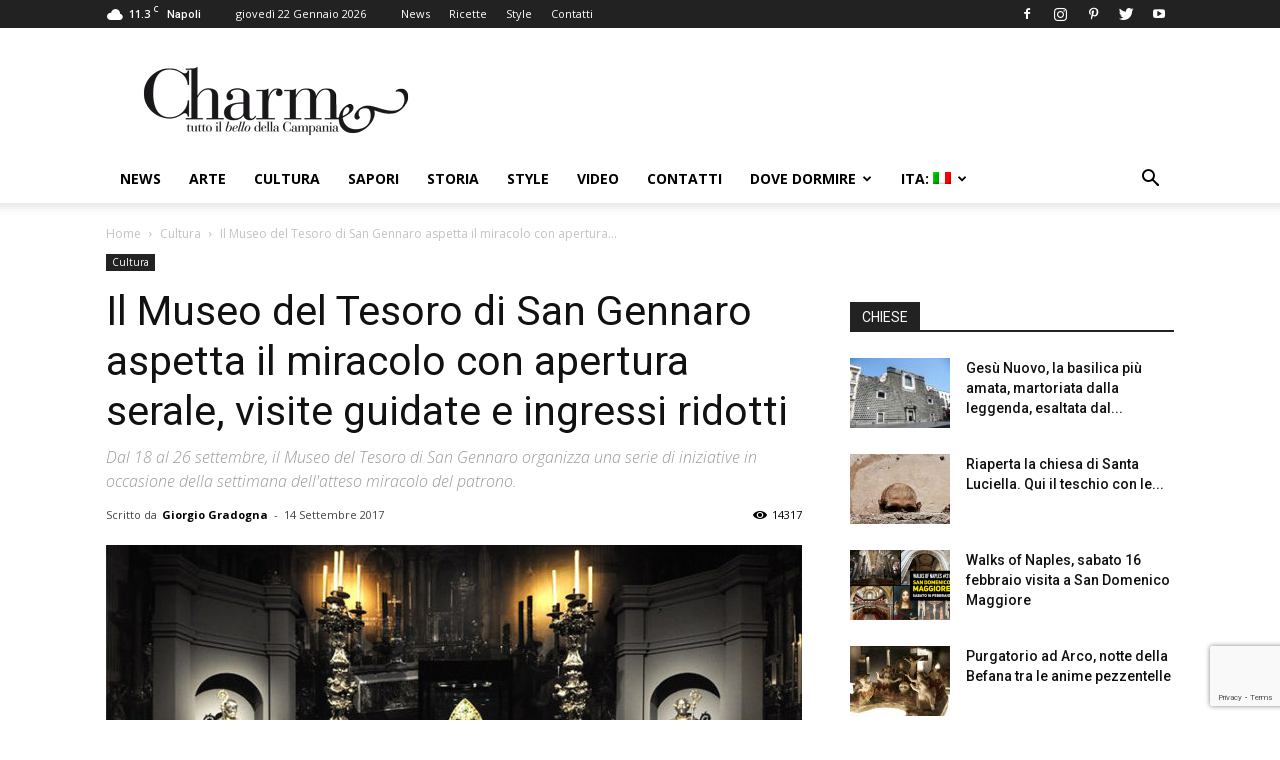

--- FILE ---
content_type: text/html; charset=utf-8
request_url: https://www.google.com/recaptcha/api2/anchor?ar=1&k=6LfFfwYeAAAAAFyK3v8omhjpUgiE-SIgKlLvtbNz&co=aHR0cHM6Ly93d3cuY2hhcm1lbmFwb2xpLml0OjQ0Mw..&hl=en&v=PoyoqOPhxBO7pBk68S4YbpHZ&size=invisible&anchor-ms=20000&execute-ms=30000&cb=92oz2lsmd6yt
body_size: 48506
content:
<!DOCTYPE HTML><html dir="ltr" lang="en"><head><meta http-equiv="Content-Type" content="text/html; charset=UTF-8">
<meta http-equiv="X-UA-Compatible" content="IE=edge">
<title>reCAPTCHA</title>
<style type="text/css">
/* cyrillic-ext */
@font-face {
  font-family: 'Roboto';
  font-style: normal;
  font-weight: 400;
  font-stretch: 100%;
  src: url(//fonts.gstatic.com/s/roboto/v48/KFO7CnqEu92Fr1ME7kSn66aGLdTylUAMa3GUBHMdazTgWw.woff2) format('woff2');
  unicode-range: U+0460-052F, U+1C80-1C8A, U+20B4, U+2DE0-2DFF, U+A640-A69F, U+FE2E-FE2F;
}
/* cyrillic */
@font-face {
  font-family: 'Roboto';
  font-style: normal;
  font-weight: 400;
  font-stretch: 100%;
  src: url(//fonts.gstatic.com/s/roboto/v48/KFO7CnqEu92Fr1ME7kSn66aGLdTylUAMa3iUBHMdazTgWw.woff2) format('woff2');
  unicode-range: U+0301, U+0400-045F, U+0490-0491, U+04B0-04B1, U+2116;
}
/* greek-ext */
@font-face {
  font-family: 'Roboto';
  font-style: normal;
  font-weight: 400;
  font-stretch: 100%;
  src: url(//fonts.gstatic.com/s/roboto/v48/KFO7CnqEu92Fr1ME7kSn66aGLdTylUAMa3CUBHMdazTgWw.woff2) format('woff2');
  unicode-range: U+1F00-1FFF;
}
/* greek */
@font-face {
  font-family: 'Roboto';
  font-style: normal;
  font-weight: 400;
  font-stretch: 100%;
  src: url(//fonts.gstatic.com/s/roboto/v48/KFO7CnqEu92Fr1ME7kSn66aGLdTylUAMa3-UBHMdazTgWw.woff2) format('woff2');
  unicode-range: U+0370-0377, U+037A-037F, U+0384-038A, U+038C, U+038E-03A1, U+03A3-03FF;
}
/* math */
@font-face {
  font-family: 'Roboto';
  font-style: normal;
  font-weight: 400;
  font-stretch: 100%;
  src: url(//fonts.gstatic.com/s/roboto/v48/KFO7CnqEu92Fr1ME7kSn66aGLdTylUAMawCUBHMdazTgWw.woff2) format('woff2');
  unicode-range: U+0302-0303, U+0305, U+0307-0308, U+0310, U+0312, U+0315, U+031A, U+0326-0327, U+032C, U+032F-0330, U+0332-0333, U+0338, U+033A, U+0346, U+034D, U+0391-03A1, U+03A3-03A9, U+03B1-03C9, U+03D1, U+03D5-03D6, U+03F0-03F1, U+03F4-03F5, U+2016-2017, U+2034-2038, U+203C, U+2040, U+2043, U+2047, U+2050, U+2057, U+205F, U+2070-2071, U+2074-208E, U+2090-209C, U+20D0-20DC, U+20E1, U+20E5-20EF, U+2100-2112, U+2114-2115, U+2117-2121, U+2123-214F, U+2190, U+2192, U+2194-21AE, U+21B0-21E5, U+21F1-21F2, U+21F4-2211, U+2213-2214, U+2216-22FF, U+2308-230B, U+2310, U+2319, U+231C-2321, U+2336-237A, U+237C, U+2395, U+239B-23B7, U+23D0, U+23DC-23E1, U+2474-2475, U+25AF, U+25B3, U+25B7, U+25BD, U+25C1, U+25CA, U+25CC, U+25FB, U+266D-266F, U+27C0-27FF, U+2900-2AFF, U+2B0E-2B11, U+2B30-2B4C, U+2BFE, U+3030, U+FF5B, U+FF5D, U+1D400-1D7FF, U+1EE00-1EEFF;
}
/* symbols */
@font-face {
  font-family: 'Roboto';
  font-style: normal;
  font-weight: 400;
  font-stretch: 100%;
  src: url(//fonts.gstatic.com/s/roboto/v48/KFO7CnqEu92Fr1ME7kSn66aGLdTylUAMaxKUBHMdazTgWw.woff2) format('woff2');
  unicode-range: U+0001-000C, U+000E-001F, U+007F-009F, U+20DD-20E0, U+20E2-20E4, U+2150-218F, U+2190, U+2192, U+2194-2199, U+21AF, U+21E6-21F0, U+21F3, U+2218-2219, U+2299, U+22C4-22C6, U+2300-243F, U+2440-244A, U+2460-24FF, U+25A0-27BF, U+2800-28FF, U+2921-2922, U+2981, U+29BF, U+29EB, U+2B00-2BFF, U+4DC0-4DFF, U+FFF9-FFFB, U+10140-1018E, U+10190-1019C, U+101A0, U+101D0-101FD, U+102E0-102FB, U+10E60-10E7E, U+1D2C0-1D2D3, U+1D2E0-1D37F, U+1F000-1F0FF, U+1F100-1F1AD, U+1F1E6-1F1FF, U+1F30D-1F30F, U+1F315, U+1F31C, U+1F31E, U+1F320-1F32C, U+1F336, U+1F378, U+1F37D, U+1F382, U+1F393-1F39F, U+1F3A7-1F3A8, U+1F3AC-1F3AF, U+1F3C2, U+1F3C4-1F3C6, U+1F3CA-1F3CE, U+1F3D4-1F3E0, U+1F3ED, U+1F3F1-1F3F3, U+1F3F5-1F3F7, U+1F408, U+1F415, U+1F41F, U+1F426, U+1F43F, U+1F441-1F442, U+1F444, U+1F446-1F449, U+1F44C-1F44E, U+1F453, U+1F46A, U+1F47D, U+1F4A3, U+1F4B0, U+1F4B3, U+1F4B9, U+1F4BB, U+1F4BF, U+1F4C8-1F4CB, U+1F4D6, U+1F4DA, U+1F4DF, U+1F4E3-1F4E6, U+1F4EA-1F4ED, U+1F4F7, U+1F4F9-1F4FB, U+1F4FD-1F4FE, U+1F503, U+1F507-1F50B, U+1F50D, U+1F512-1F513, U+1F53E-1F54A, U+1F54F-1F5FA, U+1F610, U+1F650-1F67F, U+1F687, U+1F68D, U+1F691, U+1F694, U+1F698, U+1F6AD, U+1F6B2, U+1F6B9-1F6BA, U+1F6BC, U+1F6C6-1F6CF, U+1F6D3-1F6D7, U+1F6E0-1F6EA, U+1F6F0-1F6F3, U+1F6F7-1F6FC, U+1F700-1F7FF, U+1F800-1F80B, U+1F810-1F847, U+1F850-1F859, U+1F860-1F887, U+1F890-1F8AD, U+1F8B0-1F8BB, U+1F8C0-1F8C1, U+1F900-1F90B, U+1F93B, U+1F946, U+1F984, U+1F996, U+1F9E9, U+1FA00-1FA6F, U+1FA70-1FA7C, U+1FA80-1FA89, U+1FA8F-1FAC6, U+1FACE-1FADC, U+1FADF-1FAE9, U+1FAF0-1FAF8, U+1FB00-1FBFF;
}
/* vietnamese */
@font-face {
  font-family: 'Roboto';
  font-style: normal;
  font-weight: 400;
  font-stretch: 100%;
  src: url(//fonts.gstatic.com/s/roboto/v48/KFO7CnqEu92Fr1ME7kSn66aGLdTylUAMa3OUBHMdazTgWw.woff2) format('woff2');
  unicode-range: U+0102-0103, U+0110-0111, U+0128-0129, U+0168-0169, U+01A0-01A1, U+01AF-01B0, U+0300-0301, U+0303-0304, U+0308-0309, U+0323, U+0329, U+1EA0-1EF9, U+20AB;
}
/* latin-ext */
@font-face {
  font-family: 'Roboto';
  font-style: normal;
  font-weight: 400;
  font-stretch: 100%;
  src: url(//fonts.gstatic.com/s/roboto/v48/KFO7CnqEu92Fr1ME7kSn66aGLdTylUAMa3KUBHMdazTgWw.woff2) format('woff2');
  unicode-range: U+0100-02BA, U+02BD-02C5, U+02C7-02CC, U+02CE-02D7, U+02DD-02FF, U+0304, U+0308, U+0329, U+1D00-1DBF, U+1E00-1E9F, U+1EF2-1EFF, U+2020, U+20A0-20AB, U+20AD-20C0, U+2113, U+2C60-2C7F, U+A720-A7FF;
}
/* latin */
@font-face {
  font-family: 'Roboto';
  font-style: normal;
  font-weight: 400;
  font-stretch: 100%;
  src: url(//fonts.gstatic.com/s/roboto/v48/KFO7CnqEu92Fr1ME7kSn66aGLdTylUAMa3yUBHMdazQ.woff2) format('woff2');
  unicode-range: U+0000-00FF, U+0131, U+0152-0153, U+02BB-02BC, U+02C6, U+02DA, U+02DC, U+0304, U+0308, U+0329, U+2000-206F, U+20AC, U+2122, U+2191, U+2193, U+2212, U+2215, U+FEFF, U+FFFD;
}
/* cyrillic-ext */
@font-face {
  font-family: 'Roboto';
  font-style: normal;
  font-weight: 500;
  font-stretch: 100%;
  src: url(//fonts.gstatic.com/s/roboto/v48/KFO7CnqEu92Fr1ME7kSn66aGLdTylUAMa3GUBHMdazTgWw.woff2) format('woff2');
  unicode-range: U+0460-052F, U+1C80-1C8A, U+20B4, U+2DE0-2DFF, U+A640-A69F, U+FE2E-FE2F;
}
/* cyrillic */
@font-face {
  font-family: 'Roboto';
  font-style: normal;
  font-weight: 500;
  font-stretch: 100%;
  src: url(//fonts.gstatic.com/s/roboto/v48/KFO7CnqEu92Fr1ME7kSn66aGLdTylUAMa3iUBHMdazTgWw.woff2) format('woff2');
  unicode-range: U+0301, U+0400-045F, U+0490-0491, U+04B0-04B1, U+2116;
}
/* greek-ext */
@font-face {
  font-family: 'Roboto';
  font-style: normal;
  font-weight: 500;
  font-stretch: 100%;
  src: url(//fonts.gstatic.com/s/roboto/v48/KFO7CnqEu92Fr1ME7kSn66aGLdTylUAMa3CUBHMdazTgWw.woff2) format('woff2');
  unicode-range: U+1F00-1FFF;
}
/* greek */
@font-face {
  font-family: 'Roboto';
  font-style: normal;
  font-weight: 500;
  font-stretch: 100%;
  src: url(//fonts.gstatic.com/s/roboto/v48/KFO7CnqEu92Fr1ME7kSn66aGLdTylUAMa3-UBHMdazTgWw.woff2) format('woff2');
  unicode-range: U+0370-0377, U+037A-037F, U+0384-038A, U+038C, U+038E-03A1, U+03A3-03FF;
}
/* math */
@font-face {
  font-family: 'Roboto';
  font-style: normal;
  font-weight: 500;
  font-stretch: 100%;
  src: url(//fonts.gstatic.com/s/roboto/v48/KFO7CnqEu92Fr1ME7kSn66aGLdTylUAMawCUBHMdazTgWw.woff2) format('woff2');
  unicode-range: U+0302-0303, U+0305, U+0307-0308, U+0310, U+0312, U+0315, U+031A, U+0326-0327, U+032C, U+032F-0330, U+0332-0333, U+0338, U+033A, U+0346, U+034D, U+0391-03A1, U+03A3-03A9, U+03B1-03C9, U+03D1, U+03D5-03D6, U+03F0-03F1, U+03F4-03F5, U+2016-2017, U+2034-2038, U+203C, U+2040, U+2043, U+2047, U+2050, U+2057, U+205F, U+2070-2071, U+2074-208E, U+2090-209C, U+20D0-20DC, U+20E1, U+20E5-20EF, U+2100-2112, U+2114-2115, U+2117-2121, U+2123-214F, U+2190, U+2192, U+2194-21AE, U+21B0-21E5, U+21F1-21F2, U+21F4-2211, U+2213-2214, U+2216-22FF, U+2308-230B, U+2310, U+2319, U+231C-2321, U+2336-237A, U+237C, U+2395, U+239B-23B7, U+23D0, U+23DC-23E1, U+2474-2475, U+25AF, U+25B3, U+25B7, U+25BD, U+25C1, U+25CA, U+25CC, U+25FB, U+266D-266F, U+27C0-27FF, U+2900-2AFF, U+2B0E-2B11, U+2B30-2B4C, U+2BFE, U+3030, U+FF5B, U+FF5D, U+1D400-1D7FF, U+1EE00-1EEFF;
}
/* symbols */
@font-face {
  font-family: 'Roboto';
  font-style: normal;
  font-weight: 500;
  font-stretch: 100%;
  src: url(//fonts.gstatic.com/s/roboto/v48/KFO7CnqEu92Fr1ME7kSn66aGLdTylUAMaxKUBHMdazTgWw.woff2) format('woff2');
  unicode-range: U+0001-000C, U+000E-001F, U+007F-009F, U+20DD-20E0, U+20E2-20E4, U+2150-218F, U+2190, U+2192, U+2194-2199, U+21AF, U+21E6-21F0, U+21F3, U+2218-2219, U+2299, U+22C4-22C6, U+2300-243F, U+2440-244A, U+2460-24FF, U+25A0-27BF, U+2800-28FF, U+2921-2922, U+2981, U+29BF, U+29EB, U+2B00-2BFF, U+4DC0-4DFF, U+FFF9-FFFB, U+10140-1018E, U+10190-1019C, U+101A0, U+101D0-101FD, U+102E0-102FB, U+10E60-10E7E, U+1D2C0-1D2D3, U+1D2E0-1D37F, U+1F000-1F0FF, U+1F100-1F1AD, U+1F1E6-1F1FF, U+1F30D-1F30F, U+1F315, U+1F31C, U+1F31E, U+1F320-1F32C, U+1F336, U+1F378, U+1F37D, U+1F382, U+1F393-1F39F, U+1F3A7-1F3A8, U+1F3AC-1F3AF, U+1F3C2, U+1F3C4-1F3C6, U+1F3CA-1F3CE, U+1F3D4-1F3E0, U+1F3ED, U+1F3F1-1F3F3, U+1F3F5-1F3F7, U+1F408, U+1F415, U+1F41F, U+1F426, U+1F43F, U+1F441-1F442, U+1F444, U+1F446-1F449, U+1F44C-1F44E, U+1F453, U+1F46A, U+1F47D, U+1F4A3, U+1F4B0, U+1F4B3, U+1F4B9, U+1F4BB, U+1F4BF, U+1F4C8-1F4CB, U+1F4D6, U+1F4DA, U+1F4DF, U+1F4E3-1F4E6, U+1F4EA-1F4ED, U+1F4F7, U+1F4F9-1F4FB, U+1F4FD-1F4FE, U+1F503, U+1F507-1F50B, U+1F50D, U+1F512-1F513, U+1F53E-1F54A, U+1F54F-1F5FA, U+1F610, U+1F650-1F67F, U+1F687, U+1F68D, U+1F691, U+1F694, U+1F698, U+1F6AD, U+1F6B2, U+1F6B9-1F6BA, U+1F6BC, U+1F6C6-1F6CF, U+1F6D3-1F6D7, U+1F6E0-1F6EA, U+1F6F0-1F6F3, U+1F6F7-1F6FC, U+1F700-1F7FF, U+1F800-1F80B, U+1F810-1F847, U+1F850-1F859, U+1F860-1F887, U+1F890-1F8AD, U+1F8B0-1F8BB, U+1F8C0-1F8C1, U+1F900-1F90B, U+1F93B, U+1F946, U+1F984, U+1F996, U+1F9E9, U+1FA00-1FA6F, U+1FA70-1FA7C, U+1FA80-1FA89, U+1FA8F-1FAC6, U+1FACE-1FADC, U+1FADF-1FAE9, U+1FAF0-1FAF8, U+1FB00-1FBFF;
}
/* vietnamese */
@font-face {
  font-family: 'Roboto';
  font-style: normal;
  font-weight: 500;
  font-stretch: 100%;
  src: url(//fonts.gstatic.com/s/roboto/v48/KFO7CnqEu92Fr1ME7kSn66aGLdTylUAMa3OUBHMdazTgWw.woff2) format('woff2');
  unicode-range: U+0102-0103, U+0110-0111, U+0128-0129, U+0168-0169, U+01A0-01A1, U+01AF-01B0, U+0300-0301, U+0303-0304, U+0308-0309, U+0323, U+0329, U+1EA0-1EF9, U+20AB;
}
/* latin-ext */
@font-face {
  font-family: 'Roboto';
  font-style: normal;
  font-weight: 500;
  font-stretch: 100%;
  src: url(//fonts.gstatic.com/s/roboto/v48/KFO7CnqEu92Fr1ME7kSn66aGLdTylUAMa3KUBHMdazTgWw.woff2) format('woff2');
  unicode-range: U+0100-02BA, U+02BD-02C5, U+02C7-02CC, U+02CE-02D7, U+02DD-02FF, U+0304, U+0308, U+0329, U+1D00-1DBF, U+1E00-1E9F, U+1EF2-1EFF, U+2020, U+20A0-20AB, U+20AD-20C0, U+2113, U+2C60-2C7F, U+A720-A7FF;
}
/* latin */
@font-face {
  font-family: 'Roboto';
  font-style: normal;
  font-weight: 500;
  font-stretch: 100%;
  src: url(//fonts.gstatic.com/s/roboto/v48/KFO7CnqEu92Fr1ME7kSn66aGLdTylUAMa3yUBHMdazQ.woff2) format('woff2');
  unicode-range: U+0000-00FF, U+0131, U+0152-0153, U+02BB-02BC, U+02C6, U+02DA, U+02DC, U+0304, U+0308, U+0329, U+2000-206F, U+20AC, U+2122, U+2191, U+2193, U+2212, U+2215, U+FEFF, U+FFFD;
}
/* cyrillic-ext */
@font-face {
  font-family: 'Roboto';
  font-style: normal;
  font-weight: 900;
  font-stretch: 100%;
  src: url(//fonts.gstatic.com/s/roboto/v48/KFO7CnqEu92Fr1ME7kSn66aGLdTylUAMa3GUBHMdazTgWw.woff2) format('woff2');
  unicode-range: U+0460-052F, U+1C80-1C8A, U+20B4, U+2DE0-2DFF, U+A640-A69F, U+FE2E-FE2F;
}
/* cyrillic */
@font-face {
  font-family: 'Roboto';
  font-style: normal;
  font-weight: 900;
  font-stretch: 100%;
  src: url(//fonts.gstatic.com/s/roboto/v48/KFO7CnqEu92Fr1ME7kSn66aGLdTylUAMa3iUBHMdazTgWw.woff2) format('woff2');
  unicode-range: U+0301, U+0400-045F, U+0490-0491, U+04B0-04B1, U+2116;
}
/* greek-ext */
@font-face {
  font-family: 'Roboto';
  font-style: normal;
  font-weight: 900;
  font-stretch: 100%;
  src: url(//fonts.gstatic.com/s/roboto/v48/KFO7CnqEu92Fr1ME7kSn66aGLdTylUAMa3CUBHMdazTgWw.woff2) format('woff2');
  unicode-range: U+1F00-1FFF;
}
/* greek */
@font-face {
  font-family: 'Roboto';
  font-style: normal;
  font-weight: 900;
  font-stretch: 100%;
  src: url(//fonts.gstatic.com/s/roboto/v48/KFO7CnqEu92Fr1ME7kSn66aGLdTylUAMa3-UBHMdazTgWw.woff2) format('woff2');
  unicode-range: U+0370-0377, U+037A-037F, U+0384-038A, U+038C, U+038E-03A1, U+03A3-03FF;
}
/* math */
@font-face {
  font-family: 'Roboto';
  font-style: normal;
  font-weight: 900;
  font-stretch: 100%;
  src: url(//fonts.gstatic.com/s/roboto/v48/KFO7CnqEu92Fr1ME7kSn66aGLdTylUAMawCUBHMdazTgWw.woff2) format('woff2');
  unicode-range: U+0302-0303, U+0305, U+0307-0308, U+0310, U+0312, U+0315, U+031A, U+0326-0327, U+032C, U+032F-0330, U+0332-0333, U+0338, U+033A, U+0346, U+034D, U+0391-03A1, U+03A3-03A9, U+03B1-03C9, U+03D1, U+03D5-03D6, U+03F0-03F1, U+03F4-03F5, U+2016-2017, U+2034-2038, U+203C, U+2040, U+2043, U+2047, U+2050, U+2057, U+205F, U+2070-2071, U+2074-208E, U+2090-209C, U+20D0-20DC, U+20E1, U+20E5-20EF, U+2100-2112, U+2114-2115, U+2117-2121, U+2123-214F, U+2190, U+2192, U+2194-21AE, U+21B0-21E5, U+21F1-21F2, U+21F4-2211, U+2213-2214, U+2216-22FF, U+2308-230B, U+2310, U+2319, U+231C-2321, U+2336-237A, U+237C, U+2395, U+239B-23B7, U+23D0, U+23DC-23E1, U+2474-2475, U+25AF, U+25B3, U+25B7, U+25BD, U+25C1, U+25CA, U+25CC, U+25FB, U+266D-266F, U+27C0-27FF, U+2900-2AFF, U+2B0E-2B11, U+2B30-2B4C, U+2BFE, U+3030, U+FF5B, U+FF5D, U+1D400-1D7FF, U+1EE00-1EEFF;
}
/* symbols */
@font-face {
  font-family: 'Roboto';
  font-style: normal;
  font-weight: 900;
  font-stretch: 100%;
  src: url(//fonts.gstatic.com/s/roboto/v48/KFO7CnqEu92Fr1ME7kSn66aGLdTylUAMaxKUBHMdazTgWw.woff2) format('woff2');
  unicode-range: U+0001-000C, U+000E-001F, U+007F-009F, U+20DD-20E0, U+20E2-20E4, U+2150-218F, U+2190, U+2192, U+2194-2199, U+21AF, U+21E6-21F0, U+21F3, U+2218-2219, U+2299, U+22C4-22C6, U+2300-243F, U+2440-244A, U+2460-24FF, U+25A0-27BF, U+2800-28FF, U+2921-2922, U+2981, U+29BF, U+29EB, U+2B00-2BFF, U+4DC0-4DFF, U+FFF9-FFFB, U+10140-1018E, U+10190-1019C, U+101A0, U+101D0-101FD, U+102E0-102FB, U+10E60-10E7E, U+1D2C0-1D2D3, U+1D2E0-1D37F, U+1F000-1F0FF, U+1F100-1F1AD, U+1F1E6-1F1FF, U+1F30D-1F30F, U+1F315, U+1F31C, U+1F31E, U+1F320-1F32C, U+1F336, U+1F378, U+1F37D, U+1F382, U+1F393-1F39F, U+1F3A7-1F3A8, U+1F3AC-1F3AF, U+1F3C2, U+1F3C4-1F3C6, U+1F3CA-1F3CE, U+1F3D4-1F3E0, U+1F3ED, U+1F3F1-1F3F3, U+1F3F5-1F3F7, U+1F408, U+1F415, U+1F41F, U+1F426, U+1F43F, U+1F441-1F442, U+1F444, U+1F446-1F449, U+1F44C-1F44E, U+1F453, U+1F46A, U+1F47D, U+1F4A3, U+1F4B0, U+1F4B3, U+1F4B9, U+1F4BB, U+1F4BF, U+1F4C8-1F4CB, U+1F4D6, U+1F4DA, U+1F4DF, U+1F4E3-1F4E6, U+1F4EA-1F4ED, U+1F4F7, U+1F4F9-1F4FB, U+1F4FD-1F4FE, U+1F503, U+1F507-1F50B, U+1F50D, U+1F512-1F513, U+1F53E-1F54A, U+1F54F-1F5FA, U+1F610, U+1F650-1F67F, U+1F687, U+1F68D, U+1F691, U+1F694, U+1F698, U+1F6AD, U+1F6B2, U+1F6B9-1F6BA, U+1F6BC, U+1F6C6-1F6CF, U+1F6D3-1F6D7, U+1F6E0-1F6EA, U+1F6F0-1F6F3, U+1F6F7-1F6FC, U+1F700-1F7FF, U+1F800-1F80B, U+1F810-1F847, U+1F850-1F859, U+1F860-1F887, U+1F890-1F8AD, U+1F8B0-1F8BB, U+1F8C0-1F8C1, U+1F900-1F90B, U+1F93B, U+1F946, U+1F984, U+1F996, U+1F9E9, U+1FA00-1FA6F, U+1FA70-1FA7C, U+1FA80-1FA89, U+1FA8F-1FAC6, U+1FACE-1FADC, U+1FADF-1FAE9, U+1FAF0-1FAF8, U+1FB00-1FBFF;
}
/* vietnamese */
@font-face {
  font-family: 'Roboto';
  font-style: normal;
  font-weight: 900;
  font-stretch: 100%;
  src: url(//fonts.gstatic.com/s/roboto/v48/KFO7CnqEu92Fr1ME7kSn66aGLdTylUAMa3OUBHMdazTgWw.woff2) format('woff2');
  unicode-range: U+0102-0103, U+0110-0111, U+0128-0129, U+0168-0169, U+01A0-01A1, U+01AF-01B0, U+0300-0301, U+0303-0304, U+0308-0309, U+0323, U+0329, U+1EA0-1EF9, U+20AB;
}
/* latin-ext */
@font-face {
  font-family: 'Roboto';
  font-style: normal;
  font-weight: 900;
  font-stretch: 100%;
  src: url(//fonts.gstatic.com/s/roboto/v48/KFO7CnqEu92Fr1ME7kSn66aGLdTylUAMa3KUBHMdazTgWw.woff2) format('woff2');
  unicode-range: U+0100-02BA, U+02BD-02C5, U+02C7-02CC, U+02CE-02D7, U+02DD-02FF, U+0304, U+0308, U+0329, U+1D00-1DBF, U+1E00-1E9F, U+1EF2-1EFF, U+2020, U+20A0-20AB, U+20AD-20C0, U+2113, U+2C60-2C7F, U+A720-A7FF;
}
/* latin */
@font-face {
  font-family: 'Roboto';
  font-style: normal;
  font-weight: 900;
  font-stretch: 100%;
  src: url(//fonts.gstatic.com/s/roboto/v48/KFO7CnqEu92Fr1ME7kSn66aGLdTylUAMa3yUBHMdazQ.woff2) format('woff2');
  unicode-range: U+0000-00FF, U+0131, U+0152-0153, U+02BB-02BC, U+02C6, U+02DA, U+02DC, U+0304, U+0308, U+0329, U+2000-206F, U+20AC, U+2122, U+2191, U+2193, U+2212, U+2215, U+FEFF, U+FFFD;
}

</style>
<link rel="stylesheet" type="text/css" href="https://www.gstatic.com/recaptcha/releases/PoyoqOPhxBO7pBk68S4YbpHZ/styles__ltr.css">
<script nonce="SVhh3ujO2Kz8tS3NDzGgYw" type="text/javascript">window['__recaptcha_api'] = 'https://www.google.com/recaptcha/api2/';</script>
<script type="text/javascript" src="https://www.gstatic.com/recaptcha/releases/PoyoqOPhxBO7pBk68S4YbpHZ/recaptcha__en.js" nonce="SVhh3ujO2Kz8tS3NDzGgYw">
      
    </script></head>
<body><div id="rc-anchor-alert" class="rc-anchor-alert"></div>
<input type="hidden" id="recaptcha-token" value="[base64]">
<script type="text/javascript" nonce="SVhh3ujO2Kz8tS3NDzGgYw">
      recaptcha.anchor.Main.init("[\x22ainput\x22,[\x22bgdata\x22,\x22\x22,\[base64]/[base64]/[base64]/[base64]/[base64]/UltsKytdPUU6KEU8MjA0OD9SW2wrK109RT4+NnwxOTI6KChFJjY0NTEyKT09NTUyOTYmJk0rMTxjLmxlbmd0aCYmKGMuY2hhckNvZGVBdChNKzEpJjY0NTEyKT09NTYzMjA/[base64]/[base64]/[base64]/[base64]/[base64]/[base64]/[base64]\x22,\[base64]\x22,\x22LjrDnsOiw7QHwoTDhhICKW5tFcOWwpYbV8Kyw78gVkPCtMKhVFbDhcOIw5hJw5vDpMK7w6pcRCg2w6fCgR9Bw4VRSTk3w7LDqMKTw4/DmsK9wrg9wr/CsDYRwrPCq8KKGsOLw4J+Z8O2EAHCq3PCvcKsw67Cr3hda8OIw5kWHFUGYm3Ck8OEU2PDk8Ktwplaw6Q/bHnDqRgHwrHDv8KUw7bCv8KHw7dbVHcsMk0bUwbCtsOTSVxww6nCpB3CiWkAwpMewo46wpfDsMODwrQ3w7vCu8KHwrDDrirDoyPDpAhlwrduDkfCpsOAw4PCrMKBw4jCjcOVbcKtSsO0w5XCsX7CrsKPwpNpwp7CmHd1w53DpMKyJBIewqzClzzDqw/Co8OHwr/Cr0QVwr9ewrLCgcOJK8KwacOLdHJ/OywlcsKEwpwvw7QbanUOUMOECH8QLSbDmSdzd8OCNB4aPMK2IU3Cn27CikYrw5Zvw6rCt8O9w7l0wr/DszMnAgNpwq7Ck8Ouw6LChlPDly/DssOEwrdLw4HCoBxFwpzCsh/[base64]/SUzDssKtw6PDhS3CicKSw7TCtG7DusKdwrMxXWRVHF4Kwo/Dq8OnbTLDpAEjVMOyw79Hw4cOw7d4F3fCl8OrDUDCvMK2I8Ozw6bDuw18w6/CmlN7wrZkwrvDnwfDu8O2wpVULsKywp/DvcOrw5zCqMKxwrtfIxXDsxhIe8OPwrbCp8Kow4nDssKaw7jCq8KxM8OKd1vCrMO0wpwNFVZ/DMORMHnCiMKAwoLCvMO0b8KzwrjDnnHDgMKswofDgEdyw77CmMKrGsOqKMOGeWpuGMKPVyN/IDbCoWVCw5RELyR+FcOYw77DgW3Dq3jDlsO9CMO4ZsOywrfCgMKZwqnCgA00w6xaw4M7UncowrjDucK7H2ItWsOvwoRHUcKMwrfCsSDDvMK4C8KDTsKsTsKbbsKhw4JHwrdpw5Efw5kEwq8bfxXDnQfCtGBbw6Acw6oYLBzChMK1wpLCr8OWC2TDnC/DkcK1worCnjZFw5PDh8KkO8KjVsOAwrzDmG1SwofCgRnDqMOCwrrCucK6BMKPFhklw6HCimVYwrcHwrFGPlMfWVXDtcOGwpVnSDB4w4/CnwnDvxbDtzoALUVgOyYewo16w6HCqsO+woXCvcKRY8OXw7cVwr0xw7sUwoDDtMKawp3Dp8KJBsKhFhMTaUJ/fcO4wppkw5MiwrEUwojCl2MuR2R4QsKpJMKbcnzCjMOkTmIrwq3DocOiwqLCsETDt0zDncOMwrvCtMK/[base64]/[base64]/Cg8KRw7Qew7fCkjvCgTcyUEjCngYpwqHDjxAwZiTCn2rCk8O7SMK3wrM/YDrDt8OzMk4NwqrCr8Kww7TCuMKmYsOMwqNdEGfDr8OMKl8Dw7PDlR/[base64]/[base64]/Cjj1xOGfCoMOnw5c8wo/CiMOhwp7Dmw49wrgIagDDoC5+wqDDqyTClmhWwpLDk3PDpinChcOsw6IkD8OyEMKHwpDDlsKvfWxbw5DCrMOqdyxLcMOFSU7DtzQCwqzDlEhGPMOIwpprTxbDuSQ0w5vDjsOjwr85wpxywo/DlsO4wplqBxHCtwNAwptrw5DCicOKTsKow4DDtsK6FUN1w68OIsKMOBPDhVJ/VUPClcK0Xl/[base64]/L8KFezPCjC3DoFElwolww7rDilHChy3CgcKNdcKuTRXDpcKkL8OQesKPM1nCr8KswqPDhl0IGsKgFsO/w5nDuBvCiMOnwq3ChcOETcKtw7XDpcO0w7/DvgUoRMKqa8O+LQgWSsOHTCLDlRHDi8KHWcK2RcKowoPCicKhP3XCj8K+wrfCnixKw6vCuFEwU8OWZCBHwovDnQvDoMK3wqHCpcOjw40lKMOYwrvCpcKDPcOdwos3wq7DrcKSwrbCvcKqShsiw6NYc2nDgGjCiXLCqhDCpV/Dk8O8QgAXw5rCh27Dgnp1ND7DisOJSMO4wp/CuMOkHMOLw7/[base64]/ZVAqw5nCnBvDjcO4w6clEGByY2PCnFXCqzYBwrzCmULDlcOEWwTDmcKeTW/ClMKBD0Fww63DoMOdwr7Dr8OmOw0EVcK0w7tRLXdNwrg+FMKedcK/w4BnWcKjMDMMdsOTNMKcw7fChMO9w7pzWMKQP0rCiMOrOUXCnMO6wqfDsVTChMOVcmZzH8OGw4DDhU0Iw4/[base64]/[base64]/WMOYw6wCwoAKwp3Ch8OxOj5qe8O6w5LChEzDjWNTAcKIDTkBKE3DpGAaBUrDlCLDh8KUw5bCkQNPworCpR0gTExdR8Ozwp0ww7lSw79BB1rDs30LwpgdYVvCoUvDrRfDl8K8w4PCow1GOcOIwrbDlMOZO1Y8U3xLw5Y0Z8O0w5/CoxlKw5VeUT9Jw71aw63CqwcuWiZIw65IWMOyJMKmw57Cn8ONw7l6wr7Cgw/DpMOJwp8xCcKKwoNXw4leBFJ3wrsqS8KpBDDCr8OlIsO+b8KqZ8O4fMOzVDLDv8O/UMO2w4cieTMEwpPDnG/[base64]/[base64]/DgzPDssOrOcKsw4ESw5suwp5VwrZ9GEjClkpYw48laMO8w7hSBMKMScODNBFFw6PDtxHClmrCsk/[base64]/CqCfDmw9JEMOgR3HDi8ONXwvDojY3IMKZwojDnMK6WMKLNWpjwr9uI8K4w6DClMKuw7bDnMO1YgInwqjCk3RoMcK5wpPCnh8CSynDoMK9w5gPwpPDvFRMJMOswqPCgRnDj1cKwqDDhcOiw7jCkcOkw6YkV8KlYxo+T8OebXB1LDtfw6/DrANJwr9PwqNnw6zDn1ZJw4HDvQA6wqQswppRWTLDrsKWwrVsw4hLMwRMw4Q6w7TCpMKTGxxuKmLDiVLCq8KqwrrDrwUPw4QWw7vDty3DuMK6w4rCg2JIw7JkwpE/LcO/[base64]/[base64]/CocO9wqXCq2/[base64]/DmsOQPVXCtmjDo0NAK8Ktwq3DlGI3wq3CvsKlB39ww7fDssOiU8KTIwPDvi/CvBIEwqNDQhDDnMOYw7RKIWDDiQHCo8O1JVLDhcKGJCAvN8KNODtcwpfDgcKHSXkGwoVCaC5Jw5QsBVHDhcKFwq9RM8ONw7LDksOBMD7Dk8Okw6XDgkjDgsO5w7tmw7NLDGHCicKUIcOFfi/Cl8KQDUzDjcO+w4pnR0Uvw5QHH0dbXcOIwodlwqTCncOOwqZ0fhvCr0MYwoJ4w74Tw4Mpw4UXwo3CgMOTw5wkVcKnOQHDqsK/[base64]/[base64]/CpsKnwr/CkxdlfDdxwo9AwrfDonDDgBrDsjkVw6jDuFHDqXTDmhLDocK5wpQ9wrtQEUvDs8KpwpE6w5UvDcKvw4PDqcO0wq/[base64]/Dt8OlFcO6wpnDsVXCgAjCjcOmwrXDnRsQOhVewqPDmD7DicKgCznChgpmw5TDn1/CiQEWw4BXwr3DkcO6wpYzwq7CgA/CocOZwrthSiwpwrhzCsK3w5LDmlXDgG3DigXDr8KwwqRZwoXDncOiwrnCvD51OcO5woLDjsO2wrMbMxrDn8OhwqZKd8KJw4/CvcOJw5vDhsKTw7bDvzLDhMKuwoxiwrY7w5IBUsO6U8KSwpVLL8Kfw4PDk8Otw6wlQhw7JSDDnmPCgWHDs2HCq0xbbcKNdcOQJsK+aCNPw7A/Jj/DknXCk8OJNMKiw7bCoGBTwrhTAsOSGMKCwoFeXMKZZ8K+Gi1ew6tYcQV3UsOVw7vDoBXCtRJEw7XDgMK6bcKUwofDtg3CusOvS8OgEGBqFsK0CydkwqIpw6QTw4h8w5oww5xWOsOXwqclw5bDrsOTwqMgwpvDuWk2XsKecsOpBMKaw5jCsXkQV8KAFcK7XWrCkmbCqn/CtkUzSW7Cqm4zw7PDigDCoVgfAsKhw7jDjMKYw43CgAE4IMKcA2sdw4x/wqrDjQ3Ck8Ozw6sXw4LDg8O3WsKkCsK+YsKjSMKqwqY8d8OrOEISWcKaw4LCjsOzwrHCocK1w5HCqsOhF01iLmfCs8OdL2pHSBQfcRdEwovCqsOPP1fCrcKFOErChnNbwo44w5vCtcK9w6RUOMK8wqQtQ0fCtcKTw78COgfDiydRw5bCicKuw6/CoSjCimDDu8KDw4oqw4gtPxAdw7rDowLClMKOwo50w6XCgcOySMOEwr1hwphvwp/CrEHDn8OgbVrCksOew4rDpMOhUcK0wrlIwp8oVGA2Gy5/LkPDinl8wot/[base64]/DqMOmw4jDmsK6aWvChsOBVMOcw7/CmsOKJEDCsWQzw5XDrsKnSivCkcOGwq/DtlHCl8OHWMOrScOcT8KHw4/Cq8K5PMKVwrIiw6NoKcKzw70YwohLanBGw6Vnw5fDisKLwq95woPDsMOWwqFZwoPDr3/DtMKMwovDj0JKa8KWwqnClntCw6wgfsO/w6hRH8K2UHZHw6waOcOxPklaw6M5w64wwrVfc2FXNDDCusOjdl3DlgsSw5vClsKIw43DkB3DqmPCgMOkw5p/w7zCn041XsK8w6gOw4PDiAvDvhLClcO0w5DCrUjCpMK4wrbCvk3CjcOEw6zCm8KwwoTCqFYKU8KJw6Yqw7vDp8OxZEDDscOUTi7CrRjChk9xwoTDjgLCr2nDi8OBTUXCmMKRwoJiZMKYSjwxHlfDqHdnw79FVQXCnmfDvsOwwr4xwr5vwqJ/RcOnw6lvLsK8w60mVh1Ew4nDjMOWecOFQRhkwpZKYcOIwqt4M0tRw7fDgMKhw7pqfjrCtMO5BMKCwoLCm8OXwqfDsBHCpMOlHh7Dtw7CtWrDpGB/OMKiw4bChQrCpiQ8a0jCrTg/w6TCvMOLD1dkw5VLwrlrwprCpcOGw6Rbwr8swqzDkcO/[base64]/Cm8KDw53DgmkRw6TClsOGYsONEFkAw4jCin9Fwo5nTcOmwqrDsnfCu8K+wqBPE8OcwpLDhTTDlwLCm8KtDwE6wrg9JTR1WsKvw64sOwrCjcO/wos5w5XDvMOyNAoLwr1vwpjDscKjcAtDLMKJIUk9wo05wovDiU8OJcKMw6I2I0pfGlVnPEY3w4o/esO/[base64]/[base64]/[base64]/DmsKMwoE7w6AWwrPDgEbCtsKuw6Rcw4pvw41Gwp1WEMKXEFbDlsO6wqvDnsOsPcKbw7LDj1cTNsOIaHTDvV1cWsKhBMOrw7t8fGxVwq8dwpXCi8O5QEPCr8K5FMOSX8ONw7TCv3F6f8OpwpxUPEvDsCfCjjjDn8KhwqVtWUXClsO9w6/[base64]/wrVxLsKdwrVCXMOvwqbDsWtTwp3DksObw7YaeAx6Z8OGU2lqwp9gacKqw4/[base64]/CkMOZw6zDoFvDnDZvewNrSMOSwrMFMsORw6V3wrd7DMKsw5XDo8OKw5I4w6/CnhtPCTXDtcOmw4F8SMKhw7/DqcKsw7zCngwqwoxgXw4lQ1cxw4B0woxqw5pEIcKdEMOmwr/Cvm1vHMOkwoHDuMOCPmN3w4LCnFDDomvDjh7Cu8KJaAlZMMOfS8Ojw7Vkw73CmFXDkMOmw6/CisKMw7gmRkdyWcOyXi7Cs8OkMCclw6BFwq/DsMORw6TCucOYwr3Cp2cmw7fDuMKZw49swqPDpBZ+wpzDmcKsw4JwwrcJS8K5QsOJw5PDhmtSeANPwrvDp8KiwrPCklHDl1nDogjDqHrChQ3DuFcEw6VTWD/Cs8Ocw4PCisKDwphjABDDjcKUw43DokRwPcKqw6HCmCNCwpMpGHQOw4QnK0bDniA1w7wAcVQiw5nDhkEVwpoYG8KtbkfDqCbCgcKOw5rDjsKpKMKRwrM5w6LCtsK3wrklI8O6wq/Dm8KfB8K6UyXDvMOwACnDn0BMC8KtwrzDhsObY8K/MMKswrXCgE/CvwvDqxTDuRrCtsOxCR4gw6Btw6nDncKcJEjDqX/Dg2EjwrrCr8KAa8OEwq0Cw78gwq7CtcKKCsOdKlrDj8K/[base64]/CrsKhSMKGwqDDlMKoZhw6DMOhw7fDs0N/w5TCkX/CjMKvJcOYN1DDoR/DlX/CncOyICHDsFE7wqZFLXxXDcO6w61FOcKEw7TDpGXCukrDssOvw5DDnCxVw7/Dvx1lFcOPwrHDohHCoH5ow4bCvQIPwrnDgsOfaMOcTsO2w7LCt3hRTwbDnntBwpphUCnCvypNwp7ChMKSclUKwoFaw6pzwqUaw7IqfsKNQcOhwrAnwoYMGEDDplEYJsO9w7fCuDdcwrwywqXDjMOHM8KmHcOWOF0uwrgywpXCpcOCdsKYAkV1JcOoPjbDukHDnX/[base64]/DkC7Dp8O7BgfCugZuPkpaCcO+QHjDp8OowpFowp0fw6dSH8K3wrrDq8O1w7rDtEfCpEY/JcKfZMOMCU/DkcOUfz4EasOwVmh9GjzDpsOJwr/[base64]/[base64]/DmwTDu8KMdls2V3TCkxxKw7obfxkMwrJbwq8acVPDv8ORwqDClGoAR8KPfcKRE8O3EWoeGcKxGsKPwqMvw5zCjmBRPj/CkQo0FsOXJ35/Lyw5H3daPRDDpGvDpjLCiQI5wrZXw7V9RMK5CG0zMMOsw4vCisOdwo7Clnp2w7IYQsKscsO0T0nCoVFcw7xLK0fDnj3Ct8OHw5fCh1JIbz3DpDhaI8OcwrBeAghnSlNFSH4VBk7Cp2jCpsK/[base64]/CqzV1w5sKw47DuCvDusK+wonDkhlcaMKaw6rDvcO3CMODwqFEw7DDrcOCwq3DgcKBwpPCrcOwayR4dCQRwqx2d8Oic8KIXyABbjtaw7TDo8O8woF7wojCqzknwos4woDDozXCiBE/woTDoVXDncKRfAZ3RTbCh8K1bMOJwqIRZsKEwo3DojHCh8KhXMOzPCLCkTkuw4rCkhnCvwA3R8KWwqfDkxPCmMO9esKffCMhU8OCw6cpCALCvDzCiVZOO8KEPcK1wpDDrAzCpsObBhfDsC/[base64]/[base64]/[base64]/w6AzwonCmiUWwq9Jw7PDiw7DlQEuXcOkFMOLXQVwwpUIRMKeE8OqKDcoE1LDmV7Dk1rDhEzDpMKmTsKLwrHDjgNUwrUPesKVEQ/[base64]/Dv8KxAEZLKhzDm8OtwrkrNsKIw5HDmMOsw4zDkQUeWHjCt8K8wpfDt2UMwqDDi8OowpwrwoXDssKawrbCscKQVD4qwrrCn1TDuRQewp/[base64]/[base64]/MBV1PHFdwqoHTVh1N2EpV0jDlRJQwqjDsgDCv8Krw7/CiVBBLmEWwoDCm3vCicOTw4IYw6QHw5XDicKIwoEDSgPCv8KbwqAjwoRFwo/Cn8K8w4LDqkFMez5Pw655NXYzdHLDpcK6wrF2FkxQXBQqwr/CjBPDmWbDkG3CoAvDhsOqWWsUwpDDvD5aw6TCtsOrNijDo8OrJ8KswqstYMOrw49QNgLDpV3Dk3LDgV9Ywrddw5ocAsK0w69Aw41Hdx8Fw7DCpA3Cn34pw4o6YT/CqsOMdxIxw64OTcKJEcOTwpPDisOOXGFBw4YGwpkgVMOlw4AJe8Kaw4VuN8KEwotFT8Owwq4dFcKyKcORKsKNNcOtL8OnBi/Co8KpwrtLwqPCpATCimfCg8O4wo8WJQ0uIwbCuMOpwo7CkizDkMK/bMKyNAcmWsKuwrNCOsOSwrMaasOew4ZYXcOsacOHw5AnfsKOH8OQwq3Ct2N8w4oAfGnDokbCjsKDwqrDl14FBxXDsMOuwpsDw6rClcONwqvDonnCtUhpGkQALMOOwqJ9W8OBw5/CjsK3asKnI8KXwqwgwonDsljCr8O1fUg+CiLDrMK3L8Osw7bDvMKQQB/CtRfDkRttw6DCosOrw4BNwp/CiWLDuV7ChQlbayUYAcKyAcOCbsOHw7MGw79cJ1fDgVMKwrBqVnzCvcO7wrAaMcKMwqs3Pk5uw4MIw6g4EsKxeDTDozICLcO/WSw5asO9wq1Jw5bCn8Ovc3fChgnDoRLDosOCHybDmcOSw6nDliLCi8KywrLCrCZ0w7nDm8OzYCY/[base64]/CiMOKV8K7CRLDvsK2w7nCqH8CAMOHw6LCoAc4w7law7zDjg4Zw5cyTn1leMOlwp9zwoQ/[base64]/CowhKwoMJQcKMwrFgwrMYw5DDvcO+FRfChFrCgCJRwqAMDMOLwr/Cv8K2dcOcwo7CoMK8w60SCSPDosKUwq3CmsOrOmPDhlVRwojDgCt/w47CpmLDpXtdYAdOYMOvZVJFW0zDkHvCsMOkwqXCtsOWFkTDj0HCpxgdXzXCisOVw7dZwo1cwrFxwp1zSh/DjlrDm8OZf8OxLcKsZRIMwrXCh3Ejw63CpG7CoMOpQ8OEXgXCgsO9wr3DnsKQw74fw4/CgsOgwpTCmlV7wpxYNW7DjcKtw4bCn8OBdQUkPDg6wp0mfcKBwq9uJ8KXwp7Ct8O/wrDDpMKTw59Fw5rDv8OjwqBNw65DwpPCr1dRcsKlRxJhwpjDocKVwoNFw7UGw7HDvyBTSMKdSsKBAFp9UEJeNC4PewvDsh/[base64]/[base64]/CpMKRJ1UOfcKgbRzDmsKFwo/DrwBAOcOOAWLDscOnfR8tX8O4ZHBww6zCoTsUw5huCC3DlcKuw7fDssOCw6LDssOsc8OPwpDCqcKST8Ohw6zDo8Kaw6XDsFYQMcOjwo/DvcOTw4AjEBkMb8OTw7DCijl/wq5dw5nDqnpcwqPDhj7Ch8Kkw73DmcOSwp3CmcOcQMODOcKwQcO7w6BPwrlPw7Uww53ClMOEw4M2f8O1WmnCrHnCogfDqsOAwp/[base64]/[base64]/DoGXChGILN0gSAinCjsKbwp0MG8KiwrBWwrIPwr5VLMK/w5XCvcK0dW1SfsOrwqpaw4HDkShpGMOQaTjCt8O4L8K8X8Ofw7lsw41qdsOdO8KkOcKUwpzDkMK3wpLDncOzfB3DkcOLwrEBw5fDqkhdwrxBwr7DrRkjwoDCp3lxwq/DssKLLgkqAcKNw69uNw/DrlbDg8Klwrw8wpHDp2jDrcKIwoJTeQQswrwEw6LCjsOpXcKgw5fCtMKdw7cmw7rCnMOawpE+bcK/wrYhw4PCjiUnPQQUw7/DsGJjw5LCvcKmasOjwohFLMO2X8OhwrQhwobDoMO+woLDqgLDrSvDoSnDgC3CgsOGE2bDqcOGw4dBQFLDnDXCrjvDhjfDrF4DwrTCmMOiAU4Xw5IQw43CnsOlwq0VNcOzecK3w4w3wpFYZ8Onw7jCjMO+woNFZMOXHDHCugLCkMKDfX7DiytOAcOOwrI/w5zCmMKTIgjCjhsJAsOYJsK8BSU8w54jQ8O3H8OFFMOOw7puwrcue8OXw5ABOwd3wq9fEcKkwq51w6Rvw7jCnUZxMMOnwoIFwpMKw6DCssKowpPCmMOoM8KldzMHw4A+ScO5wqTCqSrCjsKSwp/Cp8OnIwHDmRjDvsKoQMOef1UEIn8Uw57CmsOUw4YFwoNGw6dKw5xCc0VPAWgYwpHCpmVae8OSwqDCp8KaQiTDqMOyWWMCwplqcMO8wp/[base64]/DvHvDjTFgcsOxc07CqQDCs8OHesO4wpnDuFIaHsOzGsO9wqwSw4fDm3jDvxAmw6PDpMK3acOrAcKyw69lw4BRTcOWBgh5w7oRNTTDq8Kcw65QOcOTwp7Djk5bDsOswrPDo8Onw7HDikoaa8KQCcOZwq0XF3U/w7w1wqvDjMKVwpIZdC3CmyTDocKGw5ZWwpldwqPDsRlWAMOoQzFvw7jClXfDpMO/[base64]/w7PDjmZCAcOAT3VPw5zCpHDCocKWXsKIRcO9w7zDgMOeWsKLwrbDocOfwoFRYXAKwprCksK2w6tOPMOXdsK3w4h5UcKdwoR+w5jClMO/e8KIw5TDrcKADX3DpAbDusKUwrjCtMKrbQtlNMOJQMOcwpgnwpYcFlomKC9wwr7Cq2rCusOjURzDj0nCtHMvRlHDozJfL8KHZsKfNDnCq0nDkMO9wqM/[base64]/DqMOeTcOuwpbClD5cw68SZcKRRQovVMOkw7h9wp/[base64]/ccKSwpIRw5kWwqzCjMK4V8K5wrXDjsOsAMOVw6/DlMOTw4bDtFbDkC5qw69MccKPwoHDgMKiYsKlw6LDosO9ODw1w6HDtsOYOMKLZsKWwpxQSsO7NMKow5NMXcKQQ3R9wofCisOJJDlrScKDwpHDuzB6TS/CmMO3OsOIZFMpRnTDocO3AHluSkYtKMKeXFHDrMOZUMK5EMKDwqHCoMOiQz7DqGBrw7XCisOfwqXClcKebxrDrELDs8OVwpoSRATCmsOVw5XCg8KCXsKhw789RHbDuydtMhTDn8ObMB3DvQbDpD1ZwrdRRzrCqnYTw4LDuCsQwq/DmsOZw4TCk1DDvMKhw4lYwrDDhcO/w4Afw5FOwozDsCDCmsOLHUsOWcKgE1A5QcOfw4LCt8Oew4zDm8Kuw5vCoMKwD3/DusOLwpLDoMOxOVUuw5h7LwZ2E8O6GMOGasK+wrVQw5tlEBARw4rDnFFUw5Miw6vCqTAYwp7CnsOnwonCiSBbXghnfgrChcOQACYnwp04ccOEw4NLdMOtKsKWw4TDoz3CvcOtw53CqA5Zwq/DpQnCvMKQSMKKw5XCpztnw7ljPMKCw6kQBQ/[base64]/[base64]/CggxSw59IHXHCn2vDoMOzNcONWz4DecKKe8OQM0PCt0vCgMKUXyrCrMKYwr3ChR0EeMOCccOxw6IDJMOOw5fCgEg/w4zCtsOTPjHDkSnCvcKRw6XDix3DrmUjVcKELSDDjV3Cu8OUw540bMKGbjsZScK4w7bCvC3DoMOAXMObw7PCrsKGwoU9RRTCnUTDmQIEw659wp7DlMK/w7/[base64]/[base64]/SMKuV2cIw4glwpplw4xUYMOpw53DqkLDv8Ofw4HDjMKlw6zDjMOawrXCtcOUw7PDoDlpTWlicMKnwrY+fnbCjxzDvy/Cu8K9NMKmw78MRcKoKsKpVMKQKk11LsOKInJ2FzTCpybDph4vLsO9w4DDpsOww6Q+E3XDgn4BwqzCnj3CnF1ewo7Do8OZCT7DgBDCncOwdjXDm2rCvcO3EsO0RcK+wo/DvcKewpE8w6TCqMOQUCfCtjDDnV7Ck1R8woXDlEgoXVQOG8OhR8K1w5fDnsOYHMOcwrMTN8OSwpHDhMKSw6/DssKDwpfCsxHCuQfChUJhJQ/DpjXChS7Cg8O6L8OzI0Ind0DClMOMNXTDqMOhwqDDlcO6Gx4YwrjDlAjDlcKJw5hcw7BsJcKAPMK0TsK1YSfDhx/Ct8O0J2Jqw6lvwodFwpvDpAgiYE03AsO1w6xmRS7CnMKtf8K1BMOVw7pRw6zDsibCilvCknTDtcKjGMKsW1x0HjhkesKEFcOwQMOmOXMvw5zCqW7DhMKMXcKMwrTCoMOswrdBEMKjwoLCjgvCmcKWw6fCkw1ow5F0w4DCuMKxw5zCv0/DsAEfwpvCosORw5wjwpfDkwUKwrLCuytEaMKrY8K0w4JUw6s1w5vCosO2Qx9+w7wMw7jCgXzCg2XDs1zCgGl1w70hTsKET0nDujYkZFQuT8KvwpzCuAo2w5rDjsOuwo/[base64]/DjMKOIMK1woPDr0LDgzjCkAAVw73CiTLDuz3Dr8OpVHh6w7HDrSvDliLChcKnTykXScK1w7dOFDvDjcOqw7TCmMKJIMOvwo1pez00Xg7ClyLCgMK7MMKRdj/Cn21KasK2wpJywrV2wqXCosOJwrrCgcKaM8OZYRXDmsOfwpfCoXp8wrQxa8KYw7ZXR8OGMUrDkXXCgCoZIcKQW1jDusKRwprCrzvDvw/CucKFRGlbwrrDgT3CrXLCgRJRAMKvaMO1H0DDlcKawoLCtMKiOyLDj3ZwK8O4CsOXwqghw6vCu8O2bcK6wq7CsQLCuinCuEQjd8KYbAMpw6nCmy4YFMOew6XCk2zDi383w7JZw7smV07CsBLDtE7Drg/DllzDjjnCmsObwqQow4Vgw7XCnWV0woNYwrDCnmTDtcKnw43ChcOKJMOqw757NhQtwoTCgcO2woI/wo3CisOMBxTDmFPDq2rCo8OTUcOvw7Aww55+wrZxw40pw4UWw6bDmMKsdsOYwpDDjMKgQcOuR8K9OcKLCsOiwpHCsHwOw6YrwpM9wpjDvXrDox/CmArDmTbDtQDCnzwBUV8DwrTCvA7DlMOpF20sagHCssK9UgjCtjPDtC3DpsKTw7DDt8OMJWXDq0w/w7Ibw6ZWwoFgwqJSQMKODhpXAFHCr8Kvw6l8w7snB8ORwpl6w7nDqFXCqMKscMOdw4LCksK0V8KGwp/Cp8OOfMOHaMKEw7zCgcOGw5kSw5YXw4HDmko/[base64]/[base64]/XXzCm07CtcO8fVpkG2h7w5JvNmzDvsKdW8KXwo3DqUfCk8KEw4bDiMKDwo7DhSvChsKrW1XDicKbwq/[base64]/CmcOIw7zCj8Oefx/CjsOWDgLCoG8qQcOAwrfCvMKrw78mAmRXR1zCrsKDw4Y5asOzBlXDo8KlbWHCvMO2w7xGQ8KHBsKfWMKAIsOMw7RPwpHCn14EwqtHw7bDsxZIwoDCvWEBwo7Dq3tdTMKAwp5Cw5PDqArCpBAZwpbCs8OBw4nCisKxw4xbAS1zXVrCnEhZSMKLQk/DgcK6ZQleXcOpwp9DES02asO8w6zDsQLDosOKRsOFb8OmMcKlwoBVaSFpViosVgdqwqnCsUYsFnxvw6Nqw51Fw4DDkCRGTj1sGGTChcOfw69WSQsNDMORw7rDgmbDtsK6JEbDvjccDWRZwoDDuFc+wq0fOmvCosOfw4DCqk/CsFrDlgkfwrHDgcK7w6tlw6tSYk7DvsK2w73DjMOcRMOGA8O7woNPw5EuUgXDlcKBwq7ChjI2UnjCqMODWMKqw712wqLCjVdvSMOUJsOpYU3Cm2kFEnzCu1jDocOgwqsra8K1B8O9w494EcKnIMO/[base64]/[base64]/w5ASwqc/w7cbd8OVDsK7w5jDmMOWCSJdw5HDncKVw5JLacOow4vCjBnCisOyw7ocw6rDhMOJwq/Ct8KMw6fDnMOxw6tEw4jDvcOPN3oaZcK6wqPDrMOGw5MPfBltwqJ0YBnCpjLDhsOYw43DqcKDC8KnUC/[base64]/CplfCtMKKdMKyPixrYwAiw7DDpcKRw4zColhARi/[base64]/MMOlwrLDksO1e8K6w6oNY8Kuwq44w63CrcOydGFPwr8Dw6F+wrM6w4/[base64]/Cu8OewqfClHHCucOgV8KQBcKRwobDvEtFZQJUBsKQdMKsXsKpwqPDhsO7w7csw5g+w4XCjQFYwpvCskXDmGXCr0HCvEcAw7PDnMKVCcKXwp9jS0E4wr3CqsOAMF/Cv3VJwoE+w4Z/LsK1fU4yb8KQMH3DpjBgwrwnwpXDusOQY8KIZcOxwrVVwqjCnsOkQcO1ScKQe8O6Mh8Cw4bCp8KjKh3CjGzDo8KaaU8TKy9FJFzCscKiO8KYw4F2HsOkw4gZOyHCng3Dti3CmSXCt8KxcDnDsMKZGcKRw6l/dsKlIQnCrsKnNiQ/Z8KvOn4xw4o1QMK0fnbDjMOKwqHDhRtRYsOMWxVhw70ww6nCusKFOsKEVsKOw5ZZwpPDlsOHw7bDtWRGN8O3wqZMwrzDpFkyw5jDpibCqMKvw5wgwrfDtQnDsh1Pw7doQsKPw7XCiwnDvMKgwrXDkcOzw7MLLcOuwro/[base64]/CphfDvSArw7cXC2LCnyTDh2ZEJsOAw5/Cg2LDlsO5HH9Qw6h5IUBKw6DDnsORw6Ehwrgxw71ewqbDvBgUUHLCiUkFVcKeQcKYwpDDsC3CrQ3CpCo4W8KowqZVCzzClMOBwofChjDCn8Oxw4nDlmVKASPDkAPDr8Kww7lew5DCtX1BwqnDqkcJwpbDhWwabcKDAcKLGsKDwrVJwrPCo8OzNibClDLDjyDDjGDDu2/Ch2DCsyfDr8KzRcKIFMKWNMKQWlTCu25Ew7TCtnIqfG0ULSTDo0XCqDvCjcKOF2VGwpsvwrIGw5/Cv8Oodk5Lw7rDvsKyw6HDr8K3wp3CicOxeF/CkydKLMKTwonDgn0UwqxxdGvDrAlmw7nCncKqPw/CqcKJacOaw4bDmSwXOcKCwqfDuh96MsKJw4E+w6YTw5zDtzzCtBh2S8KCw4B7w7Vjw5shbsO3W2zDmMK0w7goQcKlRsKXKFrDlcKRLh8Uw6M/w5LCvsKLWC/CtsOoQsOrfcKebcOtccOhN8OZw43CsgpEwrVBesO4PsOlw6FAw4pRfcO6Z8K7e8OyC8Khw6A7fUbCt0fCr8OOwpbDqcONScK3w7rDscKvw7NnMMOhLcOiw40rwrR3w4dpwqlhwq3Dp8O2w4DDs058QsKBe8KHw59Awq7CqcK/[base64]/DpAbCnsKIWH5vwoPCn8Ksw6YQMnw0wrrDhRzCqcKMwogJYsKZRMOEwpDCv3bDrsOjwrhfwrEVWcOzw4owZcKIwp/Cn8K2wpDCqGrDgMKEw4BowohSwqVrXsKew4hewpLDiQd8AR3DnMOgw6t/azs0woDDqB3CmsK+w6kxw43DrRPDsBtmV2nDtVbCukBwK1zDvAPCjMKVworCgsOWw6sGR8K5e8Ohw4jCiwXCoFXCmArDhTXCuWHDrsOqwqY8wr1tw7N4XSbCjsKfwp7DsMKjw7nCkCXDgMOZw5dnPzQawrUhw5k/[base64]\\u003d\\u003d\x22],null,[\x22conf\x22,null,\x226LfFfwYeAAAAAFyK3v8omhjpUgiE-SIgKlLvtbNz\x22,0,null,null,null,1,[21,125,63,73,95,87,41,43,42,83,102,105,109,121],[1017145,420],0,null,null,null,null,0,null,0,null,700,1,null,0,\[base64]/76lBhnEnQkZnOKMAhnM8xEZ\x22,0,0,null,null,1,null,0,0,null,null,null,0],\x22https://www.charmenapoli.it:443\x22,null,[3,1,1],null,null,null,1,3600,[\x22https://www.google.com/intl/en/policies/privacy/\x22,\x22https://www.google.com/intl/en/policies/terms/\x22],\x22+e6BZDTA/FT80IelNPPvawfP3eg7l2CYpXWkCyZfTfc\\u003d\x22,1,0,null,1,1769111837911,0,0,[106,151,141],null,[25,6,173,80,49],\x22RC-lhMZ0em3zAk2FA\x22,null,null,null,null,null,\x220dAFcWeA5NTdkCsGEcqdolj8m8xayj5ARxov6DPcYzEPJWLysyWFXKpGeTEtus_UBDOh-XToIXTMP1yQpR1Q4CEaVrc4Jw0o1D_Q\x22,1769194637954]");
    </script></body></html>

--- FILE ---
content_type: text/html; charset=utf-8
request_url: https://www.google.com/recaptcha/api2/aframe
body_size: -250
content:
<!DOCTYPE HTML><html><head><meta http-equiv="content-type" content="text/html; charset=UTF-8"></head><body><script nonce="ja_W6GbvVUiaReRt6ho-Fg">/** Anti-fraud and anti-abuse applications only. See google.com/recaptcha */ try{var clients={'sodar':'https://pagead2.googlesyndication.com/pagead/sodar?'};window.addEventListener("message",function(a){try{if(a.source===window.parent){var b=JSON.parse(a.data);var c=clients[b['id']];if(c){var d=document.createElement('img');d.src=c+b['params']+'&rc='+(localStorage.getItem("rc::a")?sessionStorage.getItem("rc::b"):"");window.document.body.appendChild(d);sessionStorage.setItem("rc::e",parseInt(sessionStorage.getItem("rc::e")||0)+1);localStorage.setItem("rc::h",'1769108240696');}}}catch(b){}});window.parent.postMessage("_grecaptcha_ready", "*");}catch(b){}</script></body></html>